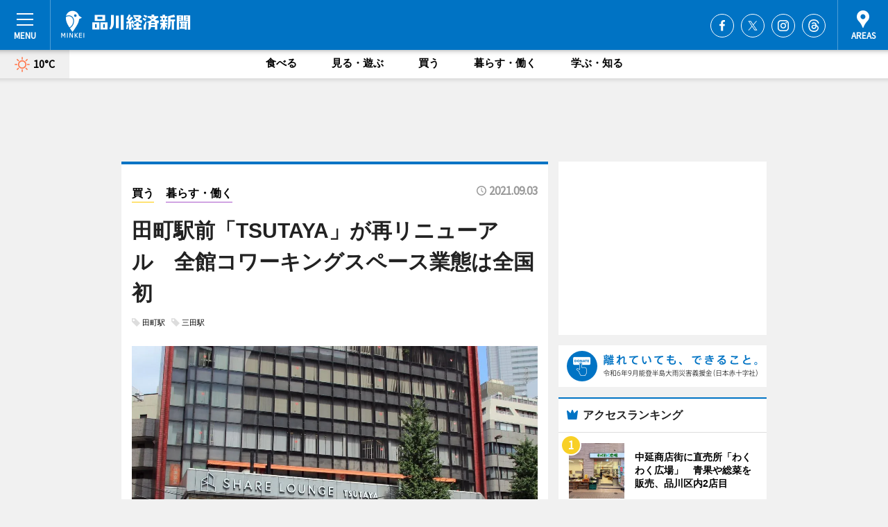

--- FILE ---
content_type: text/html; charset=utf-8
request_url: https://shinagawa.keizai.biz/headline/3863/
body_size: 80076
content:
<!DOCTYPE HTML>
<html>
<head>
<meta http-equiv="Content-Type" content="text/html; charset=utf-8">
<meta name="viewport" content="width=device-width,initial-scale=1,minimum-scale=1,maximum-scale=1,user-scalable=no">
<title>田町駅前「TSUTAYA」が再リニューアル　全館コワーキングスペース業態は全国初 - 品川経済新聞</title>

<meta name="keywords" content="港区,田町駅,三田駅,TSUTAYA,カルチュア・コンビニエンス・クラブ,SHARE LOUNGE">
<meta name="description" content="「TSUTAYA（ツタヤ） 田町駅前店」（港区芝5、TEL 03-5419-1919）が8月23日、時間利用制の「SHARE LOUNGE（シェアラウンジ）」にリニューアルした。経営はカルチュア・コンビニエンス・クラブ（渋谷区）。">
<meta property="fb:app_id" content="604443346251254">
<meta property="fb:admins" content="100001334499453">
<meta property="og:site_name" content="品川経済新聞">
<meta property="og:locale" content="ja_JP">
<meta property="og:type" content="article">
<meta name="twitter:card" content="summary_large_image">
<meta name="twitter:site" content="@minkei">
<meta property="og:title" content="田町駅前「TSUTAYA」が再リニューアル　全館コワーキングスペース業態は全国初">
<meta name="twitter:title" content="田町駅前「TSUTAYA」が再リニューアル　全館コワーキングスペース業態は全国初">
<link rel="canonical" href="https://shinagawa.keizai.biz/headline/3863/">
<meta property="og:url" content="https://shinagawa.keizai.biz/headline/3863/">
<meta name="twitter:url" content="https://shinagawa.keizai.biz/headline/3863/">
<meta property="og:description" content="「TSUTAYA（ツタヤ） 田町駅前店」（港区芝5、TEL 03-5419-1919）が8月23日、時間利用制の「SHARE LOUNGE（シェアラウンジ）」にリニューアルした。経営はカルチュア・コンビニエンス・クラブ（渋谷区）。">
<meta name="twitter:description" content="「TSUTAYA（ツタヤ） 田町駅前店」（港区芝5、TEL 03-5419-1919）が8月23日、時間利用制の「SHARE LOUNGE（シェアラウンジ）」にリニューアルした。経営はカルチュア・コンビニエンス・クラブ（渋谷区）。">
<meta property="og:image" content="https://images.keizai.biz/shinagawa_keizai/headline/1630653238_photo.jpg">
<meta name="twitter:image" content="https://images.keizai.biz/shinagawa_keizai/headline/1630653238_photo.jpg">
<link href="https://images.keizai.biz/favicon.ico" rel="shortcut icon">
<link href="https://ex.keizai.biz/common.8.3.0/css.1.0.6/common.min.css?1769495464" rel="stylesheet" type="text/css">
<link href="https://ex.keizai.biz/common.8.3.0/css.1.0.6/single.min.css?1769495464" rel="stylesheet" type="text/css">
<link href="https://shinagawa.keizai.biz/css/style.css" rel="stylesheet" type="text/css">
<link href="https://ex.keizai.biz/common.8.3.0/css.1.0.6/all.min.css" rel="stylesheet" type="text/css">
<link href="https://fonts.googleapis.com/css?family=Source+Sans+Pro" rel="stylesheet">
<link href="https://cdn.jsdelivr.net/npm/yakuhanjp@3.0.0/dist/css/yakuhanjp.min.css" rel=”preload” as="stylesheet" type="text/css">
<link href="https://ex.keizai.biz/common.8.3.0/css.1.0.6/print.min.css" media="print" rel="stylesheet" type="text/css">
<script>
var microadCompass = microadCompass || {};
microadCompass.queue = microadCompass.queue || [];
</script>
<script charset="UTF-8" src="//j.microad.net/js/compass.js" onload="new microadCompass.AdInitializer().initialize();" async></script>
<script type="text/javascript">
var PWT={};
var pbjs = pbjs || {};
pbjs.que = pbjs.que || [];
var googletag = googletag || {};
googletag.cmd = googletag.cmd || [];
var gptRan = false;
PWT.jsLoaded = function(){
    if(!location.hostname.match(/proxypy.org|printwhatyoulike.com/)){
        loadGPT();
    }
};
var loadGPT = function(){
    if (!gptRan) {
        gptRan = true;
        var gads = document.createElement('script');
        var useSSL = 'https:' == document.location.protocol;
        gads.src = (useSSL ? 'https:' : 'http:') + '//securepubads.g.doubleclick.net/tag/js/gpt.js';
        gads.async = true;
        var node = document.getElementsByTagName('script')[0];
        node.parentNode.insertBefore(gads, node);
        var pbjsEl = document.createElement("script");
        pbjsEl.type = "text/javascript";
        pbjsEl.src = "https://anymind360.com/js/2131/ats.js";
        var pbjsTargetEl = document.getElementsByTagName("head")[0];
        pbjsTargetEl.insertBefore(pbjsEl, pbjsTargetEl.firstChild);
    }
};
setTimeout(loadGPT, 500);
</script>
<script type="text/javascript">
(function() {
var purl = window.location.href;
var url = '//ads.pubmatic.com/AdServer/js/pwt/157255/3019';
var profileVersionId = '';
if(purl.indexOf('pwtv=')>0){
    var regexp = /pwtv=(.*?)(&|$)/g;
    var matches = regexp.exec(purl);
    if(matches.length >= 2 && matches[1].length > 0){
    profileVersionId = '/'+matches[1];
    }
}
var wtads = document.createElement('script');
wtads.async = true;
wtads.type = 'text/javascript';
wtads.src = url+profileVersionId+'/pwt.js';
var node = document.getElementsByTagName('script')[0];
node.parentNode.insertBefore(wtads, node);
})();
</script>
<script>
window.gamProcessed = false;
window.gamFailSafeTimeout = 5e3;
window.reqGam = function () {
    if (!window.gamProcessed) {
        window.gamProcessed = true;
        googletag.cmd.push(function () {
            googletag.pubads().refresh();
        });
    }
};
setTimeout(function () {
    window.reqGam();
}, window.gamFailSafeTimeout);
var googletag = googletag || {};
googletag.cmd = googletag.cmd || [];
googletag.cmd.push(function(){
let issp = false;
let hbSlots = new Array();
let amznSlots = new Array();
const ua = window.navigator.userAgent.toLowerCase();
if (ua.indexOf('iphone') > 0 || ua.indexOf('ipod') > 0 || ua.indexOf('android') > 0 && ua.indexOf('mobile') > 0) {
    issp = true;
}
if (issp === true) {
    amznSlots.push(googletag.defineSlot('/159334285/sp_shinagawa_header_1st', [[320, 100], [320, 50]], 'div-gpt-ad-1576055139196-0').addService(googletag.pubads()));
    hbSlots.push(googletag.defineSlot('/159334285/sp_shinagawa_list_1st', [[336, 280], [300, 250], [320, 100], [320, 50], [200, 200], 'fluid'], 'div-gpt-ad-1580717788210-0').addService(googletag.pubads()));
    hbSlots.push(googletag.defineSlot('/159334285/sp_shinagawa_inarticle', ['fluid', [300, 250], [336, 280], [320, 180], [1, 1]], 'div-gpt-ad-1576055195029-0').addService(googletag.pubads()));
    hbSlots.push(googletag.defineSlot('/159334285/sp_shinagawa_footer_1st', ['fluid', [300, 250], [336, 280], [320, 100], [320, 50], [200, 200]], 'div-gpt-ad-1576055033248-0').addService(googletag.pubads()));
    hbSlots.push(googletag.defineSlot('/159334285/sp_shinagawa_footer_2nd', [[300, 250], 'fluid', [336, 280], [320, 180], [320, 100], [320, 50], [200, 200]], 'div-gpt-ad-1576037774006-0').addService(googletag.pubads()));
    hbSlots.push(googletag.defineSlot('/159334285/sp_shinagawa_footer_3rd', [[300, 250], [336, 280], [320, 100], [320, 50], [200, 200], 'fluid'], 'div-gpt-ad-1576055085577-0').addService(googletag.pubads()));
    hbSlots.push(googletag.defineSlot('/159334285/sp_shinagawa_overlay', [320, 50], 'div-gpt-ad-1584427815478-0').addService(googletag.pubads()));
    hbSlots.push(googletag.defineSlot('/159334285/sp_shinagawa_infeed_1st', ['fluid', [320, 100], [300, 100]], 'div-gpt-ad-1580370696425-0').addService(googletag.pubads()));
    hbSlots.push(googletag.defineSlot('/159334285/sp_shinagawa_infeed_2st', [[300, 100], 'fluid', [320, 100]], 'div-gpt-ad-1580370846543-0').addService(googletag.pubads()));
    hbSlots.push(googletag.defineSlot('/159334285/sp_shinagawa_infeed_3rd', [[300, 100], 'fluid', [320, 100]], 'div-gpt-ad-1580370937978-0').addService(googletag.pubads()));
} else {
    amznSlots.push(googletag.defineSlot('/159334285/pc_shinagawa_header_1st', [[728, 90], [750, 100], [970, 90]], 'div-gpt-ad-1576054393576-0').addService(googletag.pubads()));
    amznSlots.push(googletag.defineSlot('/159334285/pc_shinagawa_right_1st', ['fluid', [300, 250]], 'div-gpt-ad-1576054711791-0').addService(googletag.pubads()));
    hbSlots.push(googletag.defineSlot('/159334285/pc_shinagawa_right_2nd', ['fluid', [300, 250], [200, 200]], 'div-gpt-ad-1576054772252-0').addService(googletag.pubads()));
    hbSlots.push(googletag.defineSlot('/159334285/pc_shinagawa_inarticle', ['fluid', [300, 250], [336, 280]], 'div-gpt-ad-1576054895453-0').addService(googletag.pubads()));
    hbSlots.push(googletag.defineSlot('/159334285/pc_shinagawa_right_3rd', [[300, 250], 'fluid', [300, 600], [160, 600], [200, 200]], 'div-gpt-ad-1576054833870-0').addService(googletag.pubads()));
    amznSlots.push(googletag.defineSlot('/159334285/pc_shinagawa_left_1st', ['fluid', [300, 250]], 'div-gpt-ad-1576037145616-0'). addService(googletag.pubads()));
    hbSlots.push(googletag.defineSlot('/159334285/pc_shinagawa_infeed_1st', ['fluid'], 'div-gpt-ad-1580370696425-0').addService(googletag.pubads()));
    hbSlots.push(googletag.defineSlot('/159334285/pc_shinagawa_infeed_2st', ['fluid'], 'div-gpt-ad-1580370846543-0').addService(googletag.pubads()));
    hbSlots.push(googletag.defineSlot('/159334285/pc_shinagawa_infeed_3rd', ['fluid'], 'div-gpt-ad-1580370937978-0').addService(googletag.pubads()));
}

const interstitialSlot = googletag.defineOutOfPageSlot('/159334285/shinagawa_interstitial', googletag.enums.OutOfPageFormat.INTERSTITIAL);
if (interstitialSlot) amznSlots.push(interstitialSlot.addService(googletag.pubads()));
if (!googletag.pubads().isInitialLoadDisabled()) {
    googletag.pubads().disableInitialLoad();
}
googletag.pubads().enableSingleRequest();
googletag.pubads().collapseEmptyDivs();
googletag.enableServices();
googletag.pubads().refresh(amznSlots);
googletag.pubads().addEventListener('slotRequested', function(event) {
var elemId = event.slot.getSlotElementId();
for (var i = 0; i < hbSlots.length; i++) {
    if (hbSlots[i].getSlotElementId() == elemId) {
        window.gamProcessed = true;
    }
}
});
});
</script>
<script async src="//pagead2.googlesyndication.com/pagead/js/adsbygoogle.js"></script>
<script src="https://cdn.gmossp-sp.jp/ads/receiver.js"></script>
<script>(function(){/*

 Copyright The Closure Library Authors.
 SPDX-License-Identifier: Apache-2.0
*/
'use strict';var g=function(a){var b=0;return function(){return b<a.length?{done:!1,value:a[b++]}:{done:!0}}},l=this||self,m=/^[\w+/_-]+[=]{0,2}$/,p=null,q=function(){},r=function(a){var b=typeof a;if("object"==b)if(a){if(a instanceof Array)return"array";if(a instanceof Object)return b;var c=Object.prototype.toString.call(a);if("[object Window]"==c)return"object";if("[object Array]"==c||"number"==typeof a.length&&"undefined"!=typeof a.splice&&"undefined"!=typeof a.propertyIsEnumerable&&!a.propertyIsEnumerable("splice"))return"array";
if("[object Function]"==c||"undefined"!=typeof a.call&&"undefined"!=typeof a.propertyIsEnumerable&&!a.propertyIsEnumerable("call"))return"function"}else return"null";else if("function"==b&&"undefined"==typeof a.call)return"object";return b},u=function(a,b){function c(){}c.prototype=b.prototype;a.prototype=new c;a.prototype.constructor=a};var v=function(a,b){Object.defineProperty(l,a,{configurable:!1,get:function(){return b},set:q})};var y=function(a,b){this.b=a===w&&b||"";this.a=x},x={},w={};var aa=function(a,b){a.src=b instanceof y&&b.constructor===y&&b.a===x?b.b:"type_error:TrustedResourceUrl";if(null===p)b:{b=l.document;if((b=b.querySelector&&b.querySelector("script[nonce]"))&&(b=b.nonce||b.getAttribute("nonce"))&&m.test(b)){p=b;break b}p=""}b=p;b&&a.setAttribute("nonce",b)};var z=function(){return Math.floor(2147483648*Math.random()).toString(36)+Math.abs(Math.floor(2147483648*Math.random())^+new Date).toString(36)};var A=function(a,b){b=String(b);"application/xhtml+xml"===a.contentType&&(b=b.toLowerCase());return a.createElement(b)},B=function(a){this.a=a||l.document||document};B.prototype.appendChild=function(a,b){a.appendChild(b)};var C=function(a,b,c,d,e,f){try{var k=a.a,h=A(a.a,"SCRIPT");h.async=!0;aa(h,b);k.head.appendChild(h);h.addEventListener("load",function(){e();d&&k.head.removeChild(h)});h.addEventListener("error",function(){0<c?C(a,b,c-1,d,e,f):(d&&k.head.removeChild(h),f())})}catch(n){f()}};var ba=l.atob("aHR0cHM6Ly93d3cuZ3N0YXRpYy5jb20vaW1hZ2VzL2ljb25zL21hdGVyaWFsL3N5c3RlbS8xeC93YXJuaW5nX2FtYmVyXzI0ZHAucG5n"),ca=l.atob("WW91IGFyZSBzZWVpbmcgdGhpcyBtZXNzYWdlIGJlY2F1c2UgYWQgb3Igc2NyaXB0IGJsb2NraW5nIHNvZnR3YXJlIGlzIGludGVyZmVyaW5nIHdpdGggdGhpcyBwYWdlLg=="),da=l.atob("RGlzYWJsZSBhbnkgYWQgb3Igc2NyaXB0IGJsb2NraW5nIHNvZnR3YXJlLCB0aGVuIHJlbG9hZCB0aGlzIHBhZ2Uu"),ea=function(a,b,c){this.b=a;this.f=new B(this.b);this.a=null;this.c=[];this.g=!1;this.i=b;this.h=c},F=function(a){if(a.b.body&&!a.g){var b=
function(){D(a);l.setTimeout(function(){return E(a,3)},50)};C(a.f,a.i,2,!0,function(){l[a.h]||b()},b);a.g=!0}},D=function(a){for(var b=G(1,5),c=0;c<b;c++){var d=H(a);a.b.body.appendChild(d);a.c.push(d)}b=H(a);b.style.bottom="0";b.style.left="0";b.style.position="fixed";b.style.width=G(100,110).toString()+"%";b.style.zIndex=G(2147483544,2147483644).toString();b.style["background-color"]=I(249,259,242,252,219,229);b.style["box-shadow"]="0 0 12px #888";b.style.color=I(0,10,0,10,0,10);b.style.display=
"flex";b.style["justify-content"]="center";b.style["font-family"]="Roboto, Arial";c=H(a);c.style.width=G(80,85).toString()+"%";c.style.maxWidth=G(750,775).toString()+"px";c.style.margin="24px";c.style.display="flex";c.style["align-items"]="flex-start";c.style["justify-content"]="center";d=A(a.f.a,"IMG");d.className=z();d.src=ba;d.style.height="24px";d.style.width="24px";d.style["padding-right"]="16px";var e=H(a),f=H(a);f.style["font-weight"]="bold";f.textContent=ca;var k=H(a);k.textContent=da;J(a,
e,f);J(a,e,k);J(a,c,d);J(a,c,e);J(a,b,c);a.a=b;a.b.body.appendChild(a.a);b=G(1,5);for(c=0;c<b;c++)d=H(a),a.b.body.appendChild(d),a.c.push(d)},J=function(a,b,c){for(var d=G(1,5),e=0;e<d;e++){var f=H(a);b.appendChild(f)}b.appendChild(c);c=G(1,5);for(d=0;d<c;d++)e=H(a),b.appendChild(e)},G=function(a,b){return Math.floor(a+Math.random()*(b-a))},I=function(a,b,c,d,e,f){return"rgb("+G(Math.max(a,0),Math.min(b,255)).toString()+","+G(Math.max(c,0),Math.min(d,255)).toString()+","+G(Math.max(e,0),Math.min(f,
255)).toString()+")"},H=function(a){a=A(a.f.a,"DIV");a.className=z();return a},E=function(a,b){0>=b||null!=a.a&&0!=a.a.offsetHeight&&0!=a.a.offsetWidth||(fa(a),D(a),l.setTimeout(function(){return E(a,b-1)},50))},fa=function(a){var b=a.c;var c="undefined"!=typeof Symbol&&Symbol.iterator&&b[Symbol.iterator];b=c?c.call(b):{next:g(b)};for(c=b.next();!c.done;c=b.next())(c=c.value)&&c.parentNode&&c.parentNode.removeChild(c);a.c=[];(b=a.a)&&b.parentNode&&b.parentNode.removeChild(b);a.a=null};var ia=function(a,b,c,d,e){var f=ha(c),k=function(n){n.appendChild(f);l.setTimeout(function(){f?(0!==f.offsetHeight&&0!==f.offsetWidth?b():a(),f.parentNode&&f.parentNode.removeChild(f)):a()},d)},h=function(n){document.body?k(document.body):0<n?l.setTimeout(function(){h(n-1)},e):b()};h(3)},ha=function(a){var b=document.createElement("div");b.className=a;b.style.width="1px";b.style.height="1px";b.style.position="absolute";b.style.left="-10000px";b.style.top="-10000px";b.style.zIndex="-10000";return b};var K={},L=null;var M=function(){},N="function"==typeof Uint8Array,O=function(a,b){a.b=null;b||(b=[]);a.j=void 0;a.f=-1;a.a=b;a:{if(b=a.a.length){--b;var c=a.a[b];if(!(null===c||"object"!=typeof c||Array.isArray(c)||N&&c instanceof Uint8Array)){a.g=b-a.f;a.c=c;break a}}a.g=Number.MAX_VALUE}a.i={}},P=[],Q=function(a,b){if(b<a.g){b+=a.f;var c=a.a[b];return c===P?a.a[b]=[]:c}if(a.c)return c=a.c[b],c===P?a.c[b]=[]:c},R=function(a,b,c){a.b||(a.b={});if(!a.b[c]){var d=Q(a,c);d&&(a.b[c]=new b(d))}return a.b[c]};
M.prototype.h=N?function(){var a=Uint8Array.prototype.toJSON;Uint8Array.prototype.toJSON=function(){var b;void 0===b&&(b=0);if(!L){L={};for(var c="ABCDEFGHIJKLMNOPQRSTUVWXYZabcdefghijklmnopqrstuvwxyz0123456789".split(""),d=["+/=","+/","-_=","-_.","-_"],e=0;5>e;e++){var f=c.concat(d[e].split(""));K[e]=f;for(var k=0;k<f.length;k++){var h=f[k];void 0===L[h]&&(L[h]=k)}}}b=K[b];c=[];for(d=0;d<this.length;d+=3){var n=this[d],t=(e=d+1<this.length)?this[d+1]:0;h=(f=d+2<this.length)?this[d+2]:0;k=n>>2;n=(n&
3)<<4|t>>4;t=(t&15)<<2|h>>6;h&=63;f||(h=64,e||(t=64));c.push(b[k],b[n],b[t]||"",b[h]||"")}return c.join("")};try{return JSON.stringify(this.a&&this.a,S)}finally{Uint8Array.prototype.toJSON=a}}:function(){return JSON.stringify(this.a&&this.a,S)};var S=function(a,b){return"number"!==typeof b||!isNaN(b)&&Infinity!==b&&-Infinity!==b?b:String(b)};M.prototype.toString=function(){return this.a.toString()};var T=function(a){O(this,a)};u(T,M);var U=function(a){O(this,a)};u(U,M);var ja=function(a,b){this.c=new B(a);var c=R(b,T,5);c=new y(w,Q(c,4)||"");this.b=new ea(a,c,Q(b,4));this.a=b},ka=function(a,b,c,d){b=new T(b?JSON.parse(b):null);b=new y(w,Q(b,4)||"");C(a.c,b,3,!1,c,function(){ia(function(){F(a.b);d(!1)},function(){d(!0)},Q(a.a,2),Q(a.a,3),Q(a.a,1))})};var la=function(a,b){V(a,"internal_api_load_with_sb",function(c,d,e){ka(b,c,d,e)});V(a,"internal_api_sb",function(){F(b.b)})},V=function(a,b,c){a=l.btoa(a+b);v(a,c)},W=function(a,b,c){for(var d=[],e=2;e<arguments.length;++e)d[e-2]=arguments[e];e=l.btoa(a+b);e=l[e];if("function"==r(e))e.apply(null,d);else throw Error("API not exported.");};var X=function(a){O(this,a)};u(X,M);var Y=function(a){this.h=window;this.a=a;this.b=Q(this.a,1);this.f=R(this.a,T,2);this.g=R(this.a,U,3);this.c=!1};Y.prototype.start=function(){ma();var a=new ja(this.h.document,this.g);la(this.b,a);na(this)};
var ma=function(){var a=function(){if(!l.frames.googlefcPresent)if(document.body){var b=document.createElement("iframe");b.style.display="none";b.style.width="0px";b.style.height="0px";b.style.border="none";b.style.zIndex="-1000";b.style.left="-1000px";b.style.top="-1000px";b.name="googlefcPresent";document.body.appendChild(b)}else l.setTimeout(a,5)};a()},na=function(a){var b=Date.now();W(a.b,"internal_api_load_with_sb",a.f.h(),function(){var c;var d=a.b,e=l[l.btoa(d+"loader_js")];if(e){e=l.atob(e);
e=parseInt(e,10);d=l.btoa(d+"loader_js").split(".");var f=l;d[0]in f||"undefined"==typeof f.execScript||f.execScript("var "+d[0]);for(;d.length&&(c=d.shift());)d.length?f[c]&&f[c]!==Object.prototype[c]?f=f[c]:f=f[c]={}:f[c]=null;c=Math.abs(b-e);c=1728E5>c?0:c}else c=-1;0!=c&&(W(a.b,"internal_api_sb"),Z(a,Q(a.a,6)))},function(c){Z(a,c?Q(a.a,4):Q(a.a,5))})},Z=function(a,b){a.c||(a.c=!0,a=new l.XMLHttpRequest,a.open("GET",b,!0),a.send())};(function(a,b){l[a]=function(c){for(var d=[],e=0;e<arguments.length;++e)d[e-0]=arguments[e];l[a]=q;b.apply(null,d)}})("__d3lUW8vwsKlB__",function(a){"function"==typeof window.atob&&(a=window.atob(a),a=new X(a?JSON.parse(a):null),(new Y(a)).start())});}).call(this);

window.__d3lUW8vwsKlB__("[base64]");</script><script type="text/javascript">
window._taboola = window._taboola || [];
_taboola.push({article:'auto'});
! function(e, f, u, i) {
if (!document.getElementById(i)) {
e.async = 1;
e.src = u;
e.id = i;
f.parentNode.insertBefore(e, f);
}
}(document.createElement('script'),
document.getElementsByTagName('script')[0],
'//cdn.taboola.com/libtrc/minkeijapan-network/loader.js',
'tb_loader_script');
if (window.performance && typeof window.performance.mark == 'function')
{window.performance.mark('tbl_ic');}
</script>
</head>
<body>

<div id="wrap">
<div id="header">
<div class="inner">
<div id="menuBtn"><span></span></div>
<h1 class="logo"><a href="https://shinagawa.keizai.biz/">品川経済新聞</a></h1>
<div id="areasBtn"><span></span></div>
<ul class="sns">
<li class="fb"><a href="https://www.facebook.com/shinakei" target="_blank">Facebook</a></li><li class="tw"><a href="https://twitter.com/shinakei" target="_blank">Twitter</a></li><li class="itg"><a href="https://www.instagram.com/shinagawakeizai" target="_blank">Instagram</a></li><li class="thr"><a href="https://www.threads.net/@shinagawakeizai" target="_blank">Threads</a></li></ul>
</div>
</div>
<div id="gNavi">
<div id="weather"><a href="https://shinagawa.keizai.biz/weather/"><img src="https://images.keizai.biz/img/weather/100.svg" alt=""><span>10°C</span></a></div>
<div class="link">
<ul>
<li><a href="https://shinagawa.keizai.biz/gourmet/archives/1/">食べる</a></li>
<li><a href="https://shinagawa.keizai.biz/play/archives/1/">見る・遊ぶ</a></li>
<li><a href="https://shinagawa.keizai.biz/shopping/archives/1/">買う</a></li>
<li><a href="https://shinagawa.keizai.biz/life/archives/1/">暮らす・働く</a></li>
<li><a href="https://shinagawa.keizai.biz/study/archives/1/">学ぶ・知る</a></li>
</ul>
</div>
</div>
<div id="topBnr">
<script>
const spw = 430;
const hbnr = document.createElement('div');
const cbnr = document.createElement('div');
if (screen.width <= spw) {
    hbnr.classList.add("bnrW320");
    cbnr.setAttribute('id', 'div-gpt-ad-1576055139196-0');
} else {
    hbnr.classList.add("bnrWPC");
    cbnr.setAttribute('id', 'div-gpt-ad-1576054393576-0');
}
hbnr.appendChild(cbnr);
document.currentScript.parentNode.appendChild(hbnr);
if (screen.width <= spw) {
    googletag.cmd.push(function() { googletag.display('div-gpt-ad-1576055139196-0'); });
} else {
    googletag.cmd.push(function() { googletag.display('div-gpt-ad-1576054393576-0'); });
}
</script>
</div>

<div id="container">
<div class="contents" id="topBox">
<div class="box">
<div class="ttl">
<span class="shopping"><a href="https://shinagawa.keizai.biz/shopping/archives/1/">買う</a></span>
<span class="life"><a href="https://shinagawa.keizai.biz/life/archives/1/">暮らす・働く</a></span>
<time>2021.09.03</time>
<h1>田町駅前「TSUTAYA」が再リニューアル　全館コワーキングスペース業態は全国初</h1>
</div>
<ul class="tagList">
<li><a href="https://shinagawa.keizai.biz/tag.php?name=田町駅&amp;from=1">田町駅</a></li>
<li><a href="https://shinagawa.keizai.biz/tag.php?name=三田駅&amp;from=1">三田駅</a></li>
</ul>
<div class="main">
<img src="https://images.keizai.biz/shinagawa_keizai/headline/1630653238_photo.jpg" alt="「TSUTAYA（ツタヤ） 田町駅前店」外観">
<h2>「TSUTAYA（ツタヤ） 田町駅前店」外観</h2>
</div>
<div class="gallery">
<ul>
<li>
<a href="https://shinagawa.keizai.biz/photoflash/5567/"><img src="https://images.keizai.biz/shinagawa_keizai/photonews/1630653324.jpg" alt=""></a>
</li>
<li>
<a href="https://shinagawa.keizai.biz/photoflash/5566/"><img src="https://images.keizai.biz/shinagawa_keizai/photonews/1630653313.jpg" alt=""></a>
</li>
<li>
<a href="https://shinagawa.keizai.biz/photoflash/5565/"><img src="https://images.keizai.biz/shinagawa_keizai/photonews/1630653298.jpg" alt=""></a>
</li>
<li>
<a href="https://shinagawa.keizai.biz/photoflash/5564/"><img src="https://images.keizai.biz/shinagawa_keizai/photonews/1630653286.jpg" alt=""></a>
</li>
<li>
<a href="https://shinagawa.keizai.biz/photoflash/5563/"><img src="https://images.keizai.biz/shinagawa_keizai/photonews/1630653272.jpg" alt=""></a>
</li>
<li>
<a href="https://shinagawa.keizai.biz/photoflash/5562/"><img src="https://images.keizai.biz/shinagawa_keizai/photonews/1630653260.jpg" alt=""></a>
</li>
</ul>
</div>
<script>var _puri = "https://shinagawa.keizai.biz/headline/3863/";</script>
<div class="snsArea">
<ul>
<li class="fb"><a href="https://www.facebook.com/share.php?u=https://shinagawa.keizai.biz/headline/3863/" class="popup" target="_blank"></a><span id="fb_count"><p id="fb_count_num">32</p></span></li>
<li class="tw"><a href="https://twitter.com/intent/tweet?url=https://shinagawa.keizai.biz/headline/3863/&text=田町駅前「TSUTAYA」が再リニューアル　全館コワーキングスペース業態は全国初" class="popup" target="_blank"></a></li>
<li class="line"><a href="https://line.me/R/msg/text/?%E7%94%B0%E7%94%BA%E9%A7%85%E5%89%8D%E3%80%8CTSUTAYA%E3%80%8D%E3%81%8C%E5%86%8D%E3%83%AA%E3%83%8B%E3%83%A5%E3%83%BC%E3%82%A2%E3%83%AB%E3%80%80%E5%85%A8%E9%A4%A8%E3%82%B3%E3%83%AF%E3%83%BC%E3%82%AD%E3%83%B3%E3%82%B0%E3%82%B9%E3%83%9A%E3%83%BC%E3%82%B9%E6%A5%AD%E6%85%8B%E3%81%AF%E5%85%A8%E5%9B%BD%E5%88%9D%0d%0ahttps%3A%2F%2Fshinagawa.keizai.biz%2Fheadline%2F3863%2F" class="popup" target="_blank"></a></li>
<li class="htn"><a href="http://b.hatena.ne.jp/entry/https://shinagawa.keizai.biz/headline/3863/" target="_blank"></a><span id="htn_count">&nbsp;</span></li>
</ul>
</div>
<div class="txt">
<div class="img">
<p>　「TSUTAYA（ツタヤ） 田町駅前店」（港区芝5、TEL <a href="tel:0354191919">03-5419-1919</a>）が8月23日、時間利用制の「SHARE LOUNGE（シェアラウンジ）」にリニューアルした。経営はカルチュア・コンビニエンス・クラブ（渋谷区）。</p>
<p><a href="https://shinagawa.keizai.biz/photoflash/5562/" class="photo">2階の作業スペース</a></p>
<div class="bnr">
<script>
const _bnr = document.createElement('div');
if (screen.width <= spw) {
  _bnr.setAttribute('id', 'div-gpt-ad-1576055195029-0');
} else {
  _bnr.setAttribute('id', 'div-gpt-ad-1576054895453-0');
}
document.currentScript.parentNode.appendChild(_bnr);
if (screen.width <= spw) {
  googletag.cmd.push(function() { googletag.display('div-gpt-ad-1576055195029-0'); });
} else {
  googletag.cmd.push(function() { googletag.display('div-gpt-ad-1576054895453-0'); });
}
</script>
<span>［広告］</span></div>
<p>　SHARE LOUNGEはシェアオフィスとラウンジの機能を持ち、「TSUTAYA BOOK STORE 渋谷スクランブルスクエア」（渋谷区）など全国9店舗に併設する同社のコワーキングスペース業態。全館をSHARE LOUNGEとして営業するのは田町駅前店が全国初。</p>
<p>　同店は2005（平成17）年に開店。2020年7月には、SHARE LOUNGE併設店としてリニューアルオープンした。店舗面積は176坪。今回の再リニューアルで席数が50席増え、1階・2階合わせて160席。</p>
<p>　リニューアルの経緯について、店長の杉田恒之さんは「世間的にリモートワークが広がり、働き方が自由になってきた。街中にコワーキングスペースが増え、時間制で利用する空間に対する認知も上がってきたように思う。SHARE LOUNGEは自宅より集中でき、本に囲まれて知的刺激を受ける居心地の良さが好評。密集を避けるために席数を増やし、オンラインミーティング席を充実させることで、利用客の要望に応えた」と話す。</p>
<p>　1階のカフェスペースは、話しながら作業できる2人席やソファ席を用意した。ソフトドリンク37種類、軽食のナッツバー24種類、森永製菓（芝5）のヨーグルトやプリンなどをそろえる。アルコールは「ヒューガルデン」、スパークリングワイン「ポールスター」、「サッポロチューハイ 99.99フォーナイン」など8種類で、サーバーから利用者が自分で注ぐ仕組み。軽食の持ち込み可。</p>
<p>　そのほか、書籍1万冊や雑貨を販売する。SHARE LOUNGEを利用せず購入を希望する場合は、入り口でスタッフに声を掛ける。</p>
<p>　2階は個人作業に集中できるスペースとして、全席に仕切りを設け、電源を備える。オンラインミーティング用のブース13席、マッサージチェア2席、スーツなどの衣類をスチームでクリーニングする「LG styler」も設置。モニターやPC台、文具、ツタヤ家電が選んだオンライン会議用のライトやケーブル、マッサージ器などの製品を無料で貸し出す。</p>
<p>　利用プランは、一般（30分＝550円、延長30分＝550円、1日最大3,520円）、アプリ会員（30分＝495円、延長30分＝495円、1日最大3,520円）、月額メンバー（1カ月＝3万3,000円）。ドリンクやスナック利用の追加料金は発生しない。会計は現金不可で、クレジットカード、交通系ICカードなど各種キャッシュレス決済に対応する。</p>
<p>　「月額利用のメンバーが増え、場になじんで過ごす様子が見られる」と杉田さん。同店イベントコミュニティー担当の大坪智さんは「昨年のリニューアル以来、誰でも参加できる5～25人ほどの小規模なワークショップや講座、出版イベントなどを開催してきた。地域の方とのつながりが生まれた実感もある。今後はSHARE LOUNGEの利用者も朝や仕事後に気軽に参加でき、コミュニティーが生まれるような場を作れたら。現在はイベントを休止しているが、状況が落ち着いたら再開したい」と話す。</p>
<p>　営業時間は6時30分～23時。緊急事態宣言中は20時閉店で、アルコールの提供を取りやめる。新型コロナウイルス感染症への対策として、店内に消毒液を設置。使用後の座席を消毒し、スタッフは常時マスクを着用。利用客にもマスクの着用をお願いする。</p>
</div>
</div>
<ul class="btnList article">
<li class="send"><a href="https://shinagawa.keizai.biz/mapnews/3863/">地図を見る</a></li>
</ul>
</div>
<div class="box">
<ul class="thumb related">
<li class="gourmet">
<a href="https://shinagawa.keizai.biz/headline/3599/">
<div class="img"><img src="https://images.keizai.biz/shinagawa_keizai/thumbnail/1596189998_mini.jpg" alt=""></div>
<div class="relbox">
<span>食べる</span>
<h3>田町駅前「TSUTAYA」が全面改装 カフェとラウンジ併設の新業態</h3>
</div>
</a>
</li>
<li class="play">
<a href="https://shinagawa.keizai.biz/headline/3767/">
<div class="img"><img src="https://images.keizai.biz/shinagawa_keizai/thumbnail/1618207041_mini.jpg" alt=""></div>
<div class="relbox">
<span>見る・遊ぶ</span>
<h3>港南のコクヨ品川オフィスに「THE CAMPUS」 全面改装、屋外空間やカフェ併設</h3>
</div>
</a>
</li>
</ul>
<ul class="thumb related nb">
<li class="gourmet">
<a href="https://shinagawa.keizai.biz/headline/3842/">
<div class="img"><img src="https://images.keizai.biz/shinagawa_keizai/thumbnail/1627902784_mini.jpg" alt=""></div>
<div class="relbox">
<span>食べる</span>
<h3>北品川のコワーキングスペース「ママプラスカフェ」 子連れ可、古民家をリノベーション</h3>
</div>
</a>
</li>
<li class="life">
<a href="https://shinagawa.keizai.biz/headline/3755/">
<div class="img"><img src="https://images.keizai.biz/shinagawa_keizai/thumbnail/1616659083_mini.jpg" alt=""></div>
<div class="relbox">
<span>暮らす・働く</span>
<h3>田町スクエアビル内にシェアオフィス「ビジネスエアポート」 1階にカフェを併設</h3>
</div>
</a>
</li>
</ul>
<ul class="thumb related nb">
<li class="life">
<a href="https://shinagawa.keizai.biz/headline/3745/">
<div class="img"><img src="https://images.keizai.biz/shinagawa_keizai/thumbnail/1615456858_mini.jpg" alt=""></div>
<div class="relbox">
<span>暮らす・働く</span>
<h3>田町に会員制サテライトオフィス「ジザイ田町2」 三田駅直結、15分単位の従量制で</h3>
</div>
</a>
</li>
<li class="link"><div class="sdbox"><a href="https://tsutaya.tsite.jp/store/lounge/detail/2012" target="_blank" class="win">TSUTAYA 田町駅前店</a></div></li>
</ul>
<ul class="snsList">
<li>
<a href="https://twitter.com/share" class="twitter-share-button popup" data-url="https://shinagawa.keizai.biz/headline/3863/" data-text="田町駅前「TSUTAYA」が再リニューアル　全館コワーキングスペース業態は全国初" data-lang="ja"></a><script>!function(d,s,id){var js,fjs=d.getElementsByTagName(s)[0],p='https';if(!d.getElementById(id)){js=d.createElement(s);js.id=id;js.src=p+'://platform.twitter.com/widgets.js';fjs.parentNode.insertBefore(js,fjs);}}(document, 'script', 'twitter-wjs');</script>
</li>
<li>
<div id="fb-root"></div>
<script async defer crossorigin="anonymous" src="https://connect.facebook.net/ja_JP/sdk.js#xfbml=1&version=v9.0&appId=604443346251254&autoLogAppEvents=1" nonce="mlP5kZZA"></script>
<div class="fb-share-button" data-href="https://shinagawa.keizai.biz/headline/3863/" data-layout="button_count" data-size="small"><a target="_blank" href="https://www.facebook.com/sharer/sharer.php?u=https%3A%2F%2Fshinagawa.keizai.biz%2Fheadline%2F3863%2F&amp;src=sdkpreparse" class="fb-xfbml-parse-ignore">シェア</a></div>
</li>
<li>
<div class="line-it-button" data-lang="ja" data-type="share-a" data-url="https://shinagawa.keizai.biz/headline/3863/" style="display: none;"></div>
<script src="https://d.line-scdn.net/r/web/social-plugin/js/thirdparty/loader.min.js" async="async" defer="defer"></script>
</li>
<li>
<a href="http://b.hatena.ne.jp/entry/" class="hatena-bookmark-button" data-hatena-bookmark-layout="basic-label-counter" data-hatena-bookmark-lang="ja" data-hatena-bookmark-height="20" title="はてなブックマークに追加"><img src="https://b.st-hatena.com/images/entry-button/button-only@2x.png" alt="はてなブックマークに追加" width="20" height="20" style="border: none;" /></a><script type="text/javascript" src="https://b.st-hatena.com/js/bookmark_button.js" charset="utf-8" async="async"></script>
</li>
</ul>
<div class="pager">
<ul>
<li class="prev"><a href="https://shinagawa.keizai.biz/headline/3862/"><span>前の記事</span></a></li><li class="next"><a href="https://shinagawa.keizai.biz/headline/3864/"><span>次の記事</span></a></li></ul>
</div>
</div>
</div>
<div class="box" style="text-align: center;">
<div id="middleBnr" class="box bnr">
<script>
if (screen.width <= spw) {
    const _cMiddleBnr = document.createElement('div');
    _cMiddleBnr.setAttribute('id', 'div-gpt-ad-1580717788210-0');
    document.currentScript.parentNode.appendChild(_cMiddleBnr);
    googletag.cmd.push(function() { googletag.display('div-gpt-ad-1580717788210-0'); });
}
</script>

</div>
</div>
<div id="info">
<div id="category">

<div class="box latestnews">
<div class="ttl"><h2>最新ニュース</h2></div>
<div class="thumbA">
<a href="https://shinagawa.keizai.biz/headline/4923/">
<div class="img">
<img src="https://images.keizai.biz/shinagawa_keizai/headline/1769422582_photo.jpg" alt="">
</div>
<span>買う</span>
<h3>中延商店街に直売所「わくわく広場」　青果や総菜を販売、品川区内2店目</h3>
<p>直売広場「わくわく広場 荏原中延店」（品川区東中延2、TEL 080-6698-0961）が中延商店街にオープンして2カ月がたった。</p>
</a>
</div>
<ul class="thumbC">
<li>
<a href="https://shinagawa.keizai.biz/headline/4922/">
<div class="img">
<img src="https://images.keizai.biz/shinagawa_keizai/thumbnail/1769153822_mini.jpg" alt="">
</div>
<div class="block">
<span>見る・遊ぶ</span><h3>大崎で「にゃんと猫フェスティバル」　猫モチーフのアート作品を展示即売</h3>
</div>
</a>
</li>
<li>
<a href="https://shinagawa.keizai.biz/headline/4921/">
<div class="img">
<img src="https://images.keizai.biz/shinagawa_keizai/thumbnail/1769075784_mini.jpg" alt="">
</div>
<div class="block">
<span>食べる</span><h3>青物横丁に「ジンギスカン羊はち」　品川区初出店、無冷凍の羊肉を提供</h3>
</div>
</a>
</li>
<li>
<a href="https://shinagawa.keizai.biz/headline/4920/">
<div class="img">
<img src="https://images.keizai.biz/shinagawa_keizai/thumbnail/1768991310_mini.jpg" alt="">
</div>
<div class="block">
<span>買う</span><h3>中延商店街で恒例「駅弁大会」開催迫る　火災被害支援の募金箱設置も</h3>
</div>
</a>
</li>
<li>
<a href="https://shinagawa.keizai.biz/headline/4919/">
<div class="img">
<img src="https://images.keizai.biz/shinagawa_keizai/thumbnail/1768867474_mini.jpg" alt="">
</div>
<div class="block">
<span>見る・遊ぶ</span><h3>五反田～天王洲航路で冬季限定「こたつ舟」運航　いす式こたつ6卓設置</h3>
</div>
</a>
</li>
<li>
<a href="https://shinagawa.keizai.biz/headline/4918/">
<div class="img">
<img src="https://images.keizai.biz/shinagawa_keizai/thumbnail/1768794439_mini.jpg" alt="">
</div>
<div class="block">
<span>食べる</span><h3>東五反田にレストラン「キミー」　昼はガレット、夜はフレンチコースを提供</h3>
</div>
</a>
</li>
<li id="_ads">
<div id='div-gpt-ad-1580370696425-0'>
<script>
googletag.cmd.push(function() { googletag.display('div-gpt-ad-1580370696425-0'); });
</script>
</div>
</li>

</ul>
<div class="more"><a href="https://shinagawa.keizai.biz/headline/archives/1/"><span>もっと見る</span></a></div>
</div>
<div class="box">
<div id="taboola-below-article-thumbnails"></div>
<script type="text/javascript">
window._taboola = window._taboola || [];
_taboola.push({
mode: 'thumbnails-a',
container: 'taboola-below-article-thumbnails',
placement: 'Below Article Thumbnails',
target_type: 'mix'
});
</script>
</div>
<div class="box life">
<div class="ttl"><h2>暮らす・働く</h2></div>
<div class="thumbA">
<a href="https://shinagawa.keizai.biz/headline/4923/">
<div class="img"><img class="lazy" src="https://images.keizai.biz/img/extras/noimage.png" data-src="https://images.keizai.biz/shinagawa_keizai/headline/1769422582_photo.jpg" alt=""></div>
<span>暮らす・働く</span>
<h3>中延商店街に直売所「わくわく広場」　青果や総菜を販売、品川区内2店目</h3>
<p>直売広場「わくわく広場 荏原中延店」（品川区東中延2、TEL 080-6698-0961）が中延商店街にオープンして2カ月がたった。</p>
</a>
</div>
<ul class="thumbC">
<li>
<a href="https://shinagawa.keizai.biz/headline/4920/">
<div class="img"><img class="lazy" src="https://images.keizai.biz/img/extras/noimage.png" data-src="https://images.keizai.biz/shinagawa_keizai/headline/1768991310.jpg" alt=""></div>
<div class="block">
<span>暮らす・働く</span>
<h3>中延商店街で恒例「駅弁大会」開催迫る　火災被害支援の募金箱設置も</h3>
</div>
</a>
</li>
<li>
<a href="https://shinagawa.keizai.biz/headline/4919/">
<div class="img"><img class="lazy" src="https://images.keizai.biz/img/extras/noimage.png" data-src="https://images.keizai.biz/shinagawa_keizai/headline/1768867474.jpg" alt=""></div>
<div class="block">
<span>暮らす・働く</span>
<h3>五反田～天王洲航路で冬季限定「こたつ舟」運航　いす式こたつ6卓設置</h3>
</div>
</a>
</li>
<li>
<a href="https://shinagawa.keizai.biz/headline/4898/">
<div class="img"><img class="lazy" src="https://images.keizai.biz/img/extras/noimage.png" data-src="https://images.keizai.biz/shinagawa_keizai/headline/1765535198.jpg" alt=""></div>
<div class="block">
<span>暮らす・働く</span>
<h3>2025年品経PV1位は「東京食肉市場まつり」　44回目、来場者は2万5千人越え</h3>
</div>
</a>
</li>
<li id="_ads15">
<div id='div-gpt-ad-1580370846543-0'>
<script>
googletag.cmd.push(function() { googletag.display('div-gpt-ad-1580370846543-0'); });
</script>
</div>
</li>

</ul>
<div class="more"><a href="https://shinagawa.keizai.biz/life/archives/1/"><span>もっと見る</span></a></div>
</div>
<script>
if (screen.width <= spw) {
    const _bnr = document.createElement('div');
    const _cbnr = document.createElement('div');
    _bnr.classList.add('box', 'oauth', 'sp');
    _cbnr.setAttribute('id', 'div-gpt-ad-1580370696425-0');
    _bnr.appendChild(_cbnr);
    document.currentScript.parentNode.appendChild(_bnr);
    googletag.cmd.push(function() { googletag.display('div-gpt-ad-1580370696425-0'); });
}
</script>
<div class="box shopping">
<div class="ttl"><h2>買う</h2></div>
<div class="thumbA">
<a href="https://shinagawa.keizai.biz/headline/4923/">
<div class="img"><img class="lazy" src="https://images.keizai.biz/img/extras/noimage.png" data-src="https://images.keizai.biz/shinagawa_keizai/headline/1769422582_photo.jpg" alt=""></div>
<span>買う</span>
<h3>中延商店街に直売所「わくわく広場」　青果や総菜を販売、品川区内2店目</h3>
<p>直売広場「わくわく広場 荏原中延店」（品川区東中延2、TEL 080-6698-0961）が中延商店街にオープンして2カ月がたった。</p>
</a>
</div>
<ul class="thumbC">
<li>
<a href="https://shinagawa.keizai.biz/headline/4922/">
<div class="img"><img class="lazy" src="https://images.keizai.biz/img/extras/noimage.png" data-src="https://images.keizai.biz/shinagawa_keizai/headline/1769153822.jpg" alt=""></div>
<div class="block">
<span>買う</span>
<h3>大崎で「にゃんと猫フェスティバル」　猫モチーフのアート作品を展示即売</h3>
</div>
</a>
</li>
<li>
<a href="https://shinagawa.keizai.biz/headline/4920/">
<div class="img"><img class="lazy" src="https://images.keizai.biz/img/extras/noimage.png" data-src="https://images.keizai.biz/shinagawa_keizai/headline/1768991310.jpg" alt=""></div>
<div class="block">
<span>買う</span>
<h3>中延商店街で恒例「駅弁大会」開催迫る　火災被害支援の募金箱設置も</h3>
</div>
</a>
</li>
<li>
<a href="https://shinagawa.keizai.biz/headline/4906/">
<div class="img"><img class="lazy" src="https://images.keizai.biz/img/extras/noimage.png" data-src="https://images.keizai.biz/shinagawa_keizai/headline/1766546067.jpg" alt=""></div>
<div class="block">
<span>買う</span>
<h3>五反田TOCに「西松屋」　品川区初出店、マタニティーから育児用品まで</h3>
</div>
</a>
</li>
<li id="_ads25">
<div id='div-gpt-ad-1580370937978-0'>
<script>
googletag.cmd.push(function() { googletag.display('div-gpt-ad-1580370937978-0'); });
</script>
</div>
</li>

</ul>
<div class="more"><a href="https://shinagawa.keizai.biz/shopping/archives/1/"><span>もっと見る</span></a></div>
</div>
<script>
if (screen.width <= spw) {
    const _bnr = document.createElement('div');
    const _cbnr = document.createElement('div');
    _bnr.classList.add('rb', 'sp');
    _cbnr.setAttribute('id', 'div-gpt-ad-1576037774006-0');
    _bnr.appendChild(_cbnr);
    document.currentScript.parentNode.appendChild(_bnr);
    googletag.cmd.push(function() { googletag.display('div-gpt-ad-1576037774006-0'); });
}
</script>
<div class="box play">
<div class="ttl"><h2>見る・遊ぶ</h2></div>
<div class="thumbA">
<a href="https://shinagawa.keizai.biz/headline/4922/">
<div class="img"><img class="lazy" src="https://images.keizai.biz/img/extras/noimage.png" data-src="https://images.keizai.biz/shinagawa_keizai/headline/1769153822_photo.jpg" alt=""></div>
<span>見る・遊ぶ</span>
<h3>大崎で「にゃんと猫フェスティバル」　猫モチーフのアート作品を展示即売</h3>
<p>「2026にゃんと猫フェスティバル」が、1月24日から「大崎ウエストギャラリー」（品川区大崎3、TEL 0833-45-2523）で開催される。</p>
</a>
</div>
<ul class="thumbC">
<li>
<a href="https://shinagawa.keizai.biz/headline/4919/">
<div class="img"><img class="lazy" src="https://images.keizai.biz/img/extras/noimage.png" data-src="https://images.keizai.biz/shinagawa_keizai/headline/1768867474.jpg" alt=""></div>
<div class="block">
<span>見る・遊ぶ</span>
<h3>五反田～天王洲航路で冬季限定「こたつ舟」運航　いす式こたつ6卓設置</h3>
</div>
</a>
</li>
<li>
<a href="https://shinagawa.keizai.biz/headline/4909/">
<div class="img"><img class="lazy" src="https://images.keizai.biz/img/extras/noimage.png" data-src="https://images.keizai.biz/shinagawa_keizai/headline/1767599214.jpg" alt=""></div>
<div class="block">
<span>見る・遊ぶ</span>
<h3>三田・慶大ケムコで「馬」にまつわる企画展　幼稚舎の雑誌「仔馬」の展示も</h3>
</div>
</a>
</li>
<li>
<a href="https://shinagawa.keizai.biz/headline/4908/">
<div class="img"><img class="lazy" src="https://images.keizai.biz/img/extras/noimage.png" data-src="https://images.keizai.biz/shinagawa_keizai/headline/1766734100.jpg" alt=""></div>
<div class="block">
<span>見る・遊ぶ</span>
<h3>しながわ水族館で「めぐる深海の底展」　絵本「クジラがしんだら」とコラボ</h3>
</div>
</a>
</li>
<li>
<a href="https://shinagawa.keizai.biz/headline/4905/">
<div class="img"><img class="lazy" src="https://images.keizai.biz/img/extras/noimage.png" data-src="https://images.keizai.biz/shinagawa_keizai/headline/1766469245.jpg" alt=""></div>
<div class="block">
<span>見る・遊ぶ</span>
<h3>東五反田でレトロブリキ缶展「昭和の缶に、恋してる」　昭和100年で企画</h3>
</div>
</a>
</li>

</ul>
<div class="more"><a href="https://shinagawa.keizai.biz/play/archives/1/"><span>もっと見る</span></a></div>
</div>
<script>
if (screen.width <= spw) {
    const _bnr = document.createElement('div');
    const _cbnr = document.createElement('div');
    _bnr.classList.add('rb', 'sp', 'thd');
    _cbnr.setAttribute('id', 'div-gpt-ad-1576055085577-0');
    _bnr.appendChild(_cbnr);
    document.currentScript.parentNode.appendChild(_bnr);
    googletag.cmd.push(function() { googletag.display('div-gpt-ad-1576055085577-0'); });
}
</script>
<div class="box gourmet hdSP">
<div class="ttl"><h2>食べる</h2></div>
<div class="thumbA">
<a href="https://shinagawa.keizai.biz/headline/4921/">
<div class="img"><img class="lazy" src="https://images.keizai.biz/img/extras/noimage.png" data-src="https://images.keizai.biz/shinagawa_keizai/headline/1769075784_photo.jpg" alt=""></div>
<span>食べる</span>
<h3>青物横丁に「ジンギスカン羊はち」　品川区初出店、無冷凍の羊肉を提供</h3>
<p>「ジンギスカン羊（よう）はち 青物横丁店」（品川区南品川2、TEL 070-5084-2908）が、青物横丁駅近くにオープンして1カ月がたった。</p>
</a>
</div>
<ul class="thumbC">
<li>
<a href="https://shinagawa.keizai.biz/headline/4918/">
<div class="img"><img class="lazy" src="https://images.keizai.biz/img/extras/noimage.png" data-src="https://images.keizai.biz/shinagawa_keizai/headline/1768794439.jpg" alt=""></div>
<div class="block">
<span>食べる</span>
<h3>東五反田にレストラン「キミー」　昼はガレット、夜はフレンチコースを提供</h3>
</div>
</a>
</li>
<li>
<a href="https://shinagawa.keizai.biz/headline/4917/">
<div class="img"><img class="lazy" src="https://images.keizai.biz/img/extras/noimage.png" data-src="https://images.keizai.biz/shinagawa_keizai/headline/1768533049.jpg" alt=""></div>
<div class="block">
<span>食べる</span>
<h3>五反田に居酒屋「能都」　石川県の郷土料理を提供、能登復興への思い込め</h3>
</div>
</a>
</li>
<li>
<a href="https://shinagawa.keizai.biz/headline/4916/">
<div class="img"><img class="lazy" src="https://images.keizai.biz/img/extras/noimage.png" data-src="https://images.keizai.biz/shinagawa_keizai/headline/1768472028.jpg" alt=""></div>
<div class="block">
<span>食べる</span>
<h3>西五反田に「大衆飯店 かね子」　居酒屋「かね将」隣、中華料理店跡に出店</h3>
</div>
</a>
</li>
<li>
<a href="https://shinagawa.keizai.biz/headline/4915/">
<div class="img"><img class="lazy" src="https://images.keizai.biz/img/extras/noimage.png" data-src="https://images.keizai.biz/shinagawa_keizai/headline/1768359141.jpg" alt=""></div>
<div class="block">
<span>食べる</span>
<h3>大崎にベーカリー「マシカク」　息子のアレルギーきっかけに米粉パン作る</h3>
</div>
</a>
</li>

</ul>
<div class="more"><a href="https://shinagawa.keizai.biz/gourmet/archives/1/"><span>もっと見る</span></a></div>
</div>
<div class="box study hdSP">
<div class="ttl"><h2>学ぶ・知る</h2></div>
<div class="thumbA">
<a href="https://shinagawa.keizai.biz/headline/4909/">
<div class="img"><img class="lazy" src="https://images.keizai.biz/img/extras/noimage.png" data-src="https://images.keizai.biz/shinagawa_keizai/headline/1767599214_photo.jpg" alt=""></div>
<span>学ぶ・知る</span>
<h3>三田・慶大ケムコで「馬」にまつわる企画展　幼稚舎の雑誌「仔馬」の展示も</h3>
<p>新春企画展「馬の跳ねる空き地」が1月8日、「慶応義塾ミュージアム・コモンズ（通称＝KeMCo）」（港区三田2、TEL 03-5427-2021）で始まる。</p>
</a>
</div>
<ul class="thumbC">
<li>
<a href="https://shinagawa.keizai.biz/headline/4908/">
<div class="img"><img class="lazy" src="https://images.keizai.biz/img/extras/noimage.png" data-src="https://images.keizai.biz/shinagawa_keizai/headline/1766734100.jpg" alt=""></div>
<div class="block">
<span>学ぶ・知る</span>
<h3>しながわ水族館で「めぐる深海の底展」　絵本「クジラがしんだら」とコラボ</h3>
</div>
</a>
</li>
<li>
<a href="https://shinagawa.keizai.biz/headline/4905/">
<div class="img"><img class="lazy" src="https://images.keizai.biz/img/extras/noimage.png" data-src="https://images.keizai.biz/shinagawa_keizai/headline/1766469245.jpg" alt=""></div>
<div class="block">
<span>学ぶ・知る</span>
<h3>東五反田でレトロブリキ缶展「昭和の缶に、恋してる」　昭和100年で企画</h3>
</div>
</a>
</li>
<li>
<a href="https://shinagawa.keizai.biz/headline/4881/">
<div class="img"><img class="lazy" src="https://images.keizai.biz/img/extras/noimage.png" data-src="https://images.keizai.biz/shinagawa_keizai/headline/1763443133.jpg" alt=""></div>
<div class="block">
<span>学ぶ・知る</span>
<h3>西大井のニコンミュージアムで企画展「大井での軌跡」　100年の歴史に焦点</h3>
</div>
</a>
</li>
<li>
<a href="https://shinagawa.keizai.biz/headline/4876/">
<div class="img"><img class="lazy" src="https://images.keizai.biz/img/extras/noimage.png" data-src="https://images.keizai.biz/shinagawa_keizai/headline/1762953699.jpg" alt=""></div>
<div class="block">
<span>学ぶ・知る</span>
<h3>品川区出身の作家が中延・蛇窪神社の由緒を絵本に　七五三参拝者に配布</h3>
</div>
</a>
</li>
</ul>
<div class="more"><a href="https://shinagawa.keizai.biz/study/archives/1/"><span>もっと見る</span></a></div>
</div>
</div>
<div id="sideCategory">
<div class="side">
<div class="box news">
<div class="ttl"><h3>みん経トピックス</h3></div>
<ul>
<li><a href="http://imabari.keizai.biz/headline/412/"><h4>明屋書店喜田村店、有人・無人のハイブリッドで24時間営業へ　今治市内初　</h4><small>今治経済新聞</small></a></li>
<li><a href="http://sumida.keizai.biz/headline/1555/"><h4>隅田公園で「焚き火アンビエンス」　たき火囲む体験型イベント</h4><small>すみだ経済新聞</small></a></li>
<li><a href="http://matsumoto.keizai.biz/headline/4428/"><h4>「松本いただきます手帖」　「東アジア文化都市」に合わせ4カ国語で魅力紹介</h4><small>松本経済新聞</small></a></li>
<li><a href="http://sumida.keizai.biz/headline/1554/"><h4>JCOMが墨田の職人文化伝える特番「職人の哲学」　浜野製作所を舞台に</h4><small>すみだ経済新聞</small></a></li>
<li><a href="http://morioka.keizai.biz/headline/4443/"><h4>盛岡で「自然と人」の境界がテーマの企画展　アートから考えるきっかけに</h4><small>盛岡経済新聞</small></a></li>
</ul>
</div>
<div class="box news release_list">
<div class="ttl"><h3>プレスリリース</h3></div>
<ul>
<li>
<a href="https://shinagawa.keizai.biz/release/525365/">
<h3>【東京都町田市】「まちの歴史、さがしてみました ～まちさが考古学講座～vol.2」を開催します！</h3>
</a>
</li>
<li>
<a href="https://shinagawa.keizai.biz/release/525366/">
<h3>猫背を防ぐ！超薄型・軽量の「卓上傾斜学習ボード」発売</h3>
</a>
</li>
<li>
<a href="https://shinagawa.keizai.biz/release/525368/">
<h3>中原杏 画業25周年記念 『きらりん☆レボリューション』ポップアップショップ「きらり店長のなーさんSHOP」が2026年2月3日(火) より東京・大阪にて巡回開催！</h3>
</a>
</li>
</ul>
<div class="more"><a href="https://shinagawa.keizai.biz/release/archives/1/"><span>もっと見る</span></a></div>
</div>

<script>
if (screen.width > spw) {
    const _middleBnr = document.createElement('div');
    const _cMiddleBnr = document.createElement('div');
    _middleBnr.classList.add('box', 'rec');
    _cMiddleBnr.setAttribute('id', 'div-gpt-ad-1576037145616-0');
    _middleBnr.appendChild(_cMiddleBnr);
    document.currentScript.parentNode.appendChild(_middleBnr);
    googletag.cmd.push(function() { googletag.display('div-gpt-ad-1576037145616-0'); });
}
</script>
<script async src="https://yads.c.yimg.jp/js/yads-async.js"></script>
<div class="box yads">
<div id="yad"></div>
<script>
window.YJ_YADS = window.YJ_YADS || { tasks: [] };
if (screen.width <= 750) {
    _yads_ad_ds = '46046_265960';
} else {
    _yads_ad_ds = '12295_268899';
}
window.YJ_YADS.tasks.push({
    yads_ad_ds : _yads_ad_ds,
    yads_parent_element : 'yad'
});
</script>
</div>
</div>
</div>
</div>
<div id="side">
<div class="side top">

<script>
const _recBnr = document.createElement('div');
if (screen.width > spw) {
    const _recCbnr = document.createElement('div');
    _recBnr.setAttribute('id', 'recBanner');
    _recBnr.classList.add('box');
    _recBnr.style.marginTop = '0';
    _recBnr.style.height = '250px';
    _recCbnr.style.height = '250px';
    _recCbnr.setAttribute('id', 'div-gpt-ad-1576054711791-0');
    _recBnr.appendChild(_recCbnr);
    document.currentScript.parentNode.appendChild(_recBnr);
    googletag.cmd.push(function() { googletag.display('div-gpt-ad-1576054711791-0'); });
} else {
    _recBnr.style.marginTop = '-15px';
    document.currentScript.parentNode.appendChild(_recBnr);
}
</script>





<div class="box partner">
<a href="https://www.jrc.or.jp/contribute/help/20240925/" target="_blank"><img src="https://images.keizai.biz/img/banners/202409_noto_banner.png" width="300" height="55" alt="離れていても、できること。">
</a>
</div>

<div class="box thumb rank">
<div class="ttl"><h3>アクセスランキング</h3></div>
<ul>
<li class="shopping">
<a href="https://shinagawa.keizai.biz/headline/4923/">
<div class="img"><img src="https://images.keizai.biz/shinagawa_keizai/headline/1769422582.jpg" alt=""></div>
<div class="sdbox">
<h4>中延商店街に直売所「わくわく広場」　青果や総菜を販売、品川区内2店目</h4>
</div>
</a>
</li>
<li class="gourmet">
<a href="https://shinagawa.keizai.biz/headline/4921/">
<div class="img"><img src="https://images.keizai.biz/shinagawa_keizai/headline/1769075784.jpg" alt=""></div>
<div class="sdbox">
<h4>青物横丁に「ジンギスカン羊はち」　品川区初出店、無冷凍の羊肉を提供</h4>
</div>
</a>
</li>
<li class="shopping">
<a href="https://shinagawa.keizai.biz/headline/4920/">
<div class="img"><img src="https://images.keizai.biz/shinagawa_keizai/headline/1768991310.jpg" alt=""></div>
<div class="sdbox">
<h4>中延商店街で恒例「駅弁大会」開催迫る　火災被害支援の募金箱設置も</h4>
</div>
</a>
</li>
<li class="play">
<a href="https://shinagawa.keizai.biz/headline/4919/">
<div class="img"><img src="https://images.keizai.biz/shinagawa_keizai/headline/1768867474.jpg" alt=""></div>
<div class="sdbox">
<h4>五反田～天王洲航路で冬季限定「こたつ舟」運航　いす式こたつ6卓設置</h4>
</div>
</a>
</li>
<li class="play">
<a href="https://shinagawa.keizai.biz/headline/4922/">
<div class="img"><img src="https://images.keizai.biz/shinagawa_keizai/headline/1769153822.jpg" alt=""></div>
<div class="sdbox">
<h4>大崎で「にゃんと猫フェスティバル」　猫モチーフのアート作品を展示即売</h4>
</div>
</a>
</li>
</ul>
<div class="more"><a href="https://shinagawa.keizai.biz/access/"><span>もっと見る</span></a></div>
</div>
<script>
if (screen.width <= spw) {
    const _bnr = document.createElement('div');
    const _cbnr = document.createElement('div');
    _bnr.classList.add('box', 'oauth', 'sp');
    _cbnr.setAttribute('id', 'div-gpt-ad-1576055033248-0');
    _bnr.appendChild(_cbnr);
    document.currentScript.parentNode.appendChild(_bnr);
    googletag.cmd.push(function() { googletag.display('div-gpt-ad-1576055033248-0'); });
}
</script>
<div class="box thumb photo">
<div class="ttl"><h3>フォトフラッシュ</h3></div>
<div class="thumbPhoto">
<a href="https://shinagawa.keizai.biz/photoflash/9598/">
<div class="img"><img src="https://images.keizai.biz/shinagawa_keizai/photonews/1769422431_b.jpg" alt=""></div>
<div class="txt"><p>「わくわく広場 荏原中延店」店内</p></div>
</a>
</div>
<ul>
<li>
<a href="https://shinagawa.keizai.biz/photoflash/9599/">
<div class="img"><img src="https://images.keizai.biz/shinagawa_keizai/photonews/1769422451.jpg" alt=""></div>
<div class="sdbox">
<h4>野菜や果物を販売</h4>
</div>
</a>
</li>
<li>
<a href="https://shinagawa.keizai.biz/photoflash/9600/">
<div class="img"><img src="https://images.keizai.biz/shinagawa_keizai/photonews/1769422473.jpg" alt=""></div>
<div class="sdbox">
<h4>「わくわく広場 荏原中延店」の弁当や総菜</h4>
</div>
</a>
</li>
<li>
<a href="https://shinagawa.keizai.biz/photoflash/9597/">
<div class="img"><img src="https://images.keizai.biz/shinagawa_keizai/photonews/1769153674.jpg" alt=""></div>
<div class="sdbox">
<h4>展示即売する作品の一部（写真提供＝大崎ウエストギャラリー）</h4>
</div>
</a>
</li>
<li>
<a href="https://shinagawa.keizai.biz/photoflash/9594/">
<div class="img"><img src="https://images.keizai.biz/shinagawa_keizai/photonews/1769075580.jpg" alt=""></div>
<div class="sdbox">
<h4>「ジンギスカン羊はち 青物横丁店」店内</h4>
</div>
</a>
</li>
</ul>
<div class="more"><a href="https://shinagawa.keizai.biz/photoflash/archives/1/"><span>もっと見る</span></a></div>
</div>
<script>
if (screen.width > spw) {
    const _bnr = document.createElement('div');
    const _cbnr = document.createElement('div');
    _bnr.classList.add('box', 'oauth');
    _cbnr.setAttribute('id', 'div-gpt-ad-1576054772252-0');
    _bnr.appendChild(_cbnr);
    document.currentScript.parentNode.appendChild(_bnr);
    googletag.cmd.push(function() { googletag.display('div-gpt-ad-1576054772252-0'); });
}
</script>
<div class="box thumb world">
<div class="ttl"><h3>ワールドフォトニュース</h3></div>
<div class="thumbPhoto">
<a href="https://shinagawa.keizai.biz/gpnews/1674214/">
<div class="img"><img src="https://images.keizai.biz/img/gp/m0089192847.jpg" alt=""></div>
<div class="txt"><p>１２４０人超が立候補</p></div>
</a>
</div>
<ul>
<li>
<a href="https://shinagawa.keizai.biz/gpnews/1674190/">
<div class="img"><img src="https://images.keizai.biz/img/gp/s0089192847.jpg" alt=""></div>
<div class="sdbox">
<h4>１２００人超が立候補へ</h4>
</div>
</a>
</li>
<li>
<a href="https://shinagawa.keizai.biz/gpnews/1674162/">
<div class="img"><img src="https://images.keizai.biz/img/gp/s0089192309.jpg" alt=""></div>
<div class="sdbox">
<h4>２６年春闘、事実上スタート</h4>
</div>
</a>
</li>
<li>
<a href="https://shinagawa.keizai.biz/gpnews/1674161/">
<div class="img"><img src="https://images.keizai.biz/img/gp/s0089192122.jpg" alt=""></div>
<div class="sdbox">
<h4>元内相、右派政党に合流</h4>
</div>
</a>
</li>
<li>
<a href="https://shinagawa.keizai.biz/gpnews/1674160/">
<div class="img"><img src="https://images.keizai.biz/img/gp/s0089192267.jpg" alt=""></div>
<div class="sdbox">
<h4>イスラエル、最後の人質遺体収容</h4>
</div>
</a>
</li>
</ul>
<div class="more"><a href="https://shinagawa.keizai.biz/gpnews/archives/1/"><span>もっと見る</span></a></div>
</div>
</div>
<script>
if (screen.width > spw) {
    const _bnr = document.createElement('div');
    const _cbnr = document.createElement('div');
    _bnr.classList.add('rb');
    _cbnr.setAttribute('id', 'div-gpt-ad-1576054833870-0');
    _bnr.appendChild(_cbnr);
    document.currentScript.parentNode.appendChild(_bnr);
    googletag.cmd.push(function() { googletag.display('div-gpt-ad-1576054833870-0'); });
}
</script>
</div>
</div>
</div>
<div id="areas">
<div class="bg"></div>
<div class="inner">
<div class="hLogo"><a href="https://minkei.net/">みんなの経済新聞ネットワーク</a></div>
<div class="over">
<div class="box">
<div class="ttl">エリア一覧</div>
<div class="btn">北海道・東北</div>
<ul class="list">
<li><a href="https://kitami.keizai.biz/">北見</a></li>
<li><a href="https://asahikawa.keizai.biz/">旭川</a></li>
<li><a href="https://otaru.keizai.biz/">小樽</a></li>
<li><a href="https://sapporo.keizai.biz/">札幌</a></li>
<li><a href="https://hakodate.keizai.biz/">函館</a></li>
<li><a href="https://aomori.keizai.biz/">青森</a></li>
<li><a href="https://hirosaki.keizai.biz/">弘前</a></li>
<li><a href="https://hachinohe.keizai.biz/">八戸</a></li>
<li><a href="https://morioka.keizai.biz/">盛岡</a></li>
<li><a href="https://sendai.keizai.biz/">仙台</a></li>
<li><a href="https://akita.keizai.biz/">秋田</a></li>
<li><a href="https://yokote.keizai.biz/">横手</a></li>
<li><a href="https://daisen.keizai.biz/">大仙</a></li>
<li><a href="https://fukushima.keizai.biz/">福島</a></li>
</ul>
<div class="btn">関東</div>
<ul class="list">
<li><a href="https://mito.keizai.biz/">水戸</a></li>
<li><a href="https://tsukuba.keizai.biz/">つくば</a></li>
<li><a href="https://ashikaga.keizai.biz/">足利</a></li>
<li><a href="https://utsunomiya.keizai.biz/">宇都宮</a></li>
<li><a href="https://takasaki.keizai.biz/">高崎前橋</a></li>
<li><a href="https://chichibu.keizai.biz/">秩父</a></li>
<li><a href="https://honjo.keizai.biz/">本庄</a></li>
<li><a href="https://kumagaya.keizai.biz/">熊谷</a></li>
<li><a href="https://kawagoe.keizai.biz/">川越</a></li>
<li><a href="https://sayama.keizai.biz/">狭山</a></li>
<li><a href="https://omiya.keizai.biz/">大宮</a></li>
<li><a href="https://urawa.keizai.biz/">浦和</a></li>
<li><a href="https://kawaguchi.keizai.biz/">川口</a></li>
<li><a href="https://kasukabe.keizai.biz/">春日部</a></li>
<li><a href="https://matsudo.keizai.biz/">松戸</a></li>
<li><a href="https://urayasu.keizai.biz/">浦安</a></li>
<li><a href="https://funabashi.keizai.biz/">船橋</a></li>
<li><a href="https://narashino.keizai.biz/">習志野</a></li>
<li><a href="https://chiba.keizai.biz/">千葉</a></li>
<li><a href="https://sotobo.keizai.biz/">外房</a></li>
<li><a href="https://kujukuri.keizai.biz/">九十九里</a></li>
<li><a href="https://machida.keizai.biz/">相模原</a></li>
<li><a href="https://kohoku.keizai.biz/">港北</a></li>
<li><a href="https://www.hamakei.com/">ヨコハマ</a></li>
<li><a href="https://yokosuka.keizai.biz/">横須賀</a></li>
<li><a href="https://zushi-hayama.keizai.biz/">逗子葉山</a></li>
<li><a href="https://kamakura.keizai.biz/">鎌倉</a></li>
<li><a href="https://shonan.keizai.biz/">湘南</a></li>
<li><a href="https://odawara-hakone.keizai.biz/">小田原箱根</a></li>
</ul>
<div class="btn">東京23区</div>
<ul class="list">
<li><a href="https://adachi.keizai.biz/">北千住</a></li>
<li><a href="https://katsushika.keizai.biz/">葛飾</a></li>
<li><a href="https://edogawa.keizai.biz/">江戸川</a></li>
<li><a href="https://koto.keizai.biz/">江東</a></li>
<li><a href="https://sumida.keizai.biz/">すみだ</a></li>
<li><a href="https://asakusa.keizai.biz/">浅草</a></li>
<li><a href="https://bunkyo.keizai.biz/">文京</a></li>
<li><a href="https://akiba.keizai.biz/">アキバ</a></li>
<li><a href="https://nihombashi.keizai.biz/">日本橋</a></li>
<li><a href="https://ginza.keizai.biz/">銀座</a></li>
<li><a href="https://shinbashi.keizai.biz/">新橋</a></li>
<li><a href="https://shinagawa.keizai.biz/">品川</a></li>
<li><a href="https://tokyobay.keizai.biz/">東京ベイ</a></li>
<li><a href="https://roppongi.keizai.biz/">六本木</a></li>
<li><a href="https://akasaka.keizai.biz/">赤坂</a></li>
<li><a href="https://ichigaya.keizai.biz/">市ケ谷</a></li>
<li><a href="https://ikebukuro.keizai.biz/">池袋</a></li>
<li><a href="https://akabane.keizai.biz/">赤羽</a></li>
<li><a href="https://itabashi.keizai.biz/">板橋</a></li>
<li><a href="https://nerima.keizai.biz/">練馬</a></li>
<li><a href="https://takadanobaba.keizai.biz/">高田馬場</a></li>
<li><a href="https://shinjuku.keizai.biz/">新宿</a></li>
<li><a href="https://nakano.keizai.biz/">中野</a></li>
<li><a href="https://koenji.keizai.biz/">高円寺</a></li>
<li><a href="https://kyodo.keizai.biz/">経堂</a></li>
<li><a href="https://shimokita.keizai.biz/">下北沢</a></li>
<li><a href="https://sancha.keizai.biz/">三軒茶屋</a></li>
<li><a href="https://nikotama.keizai.biz/">二子玉川</a></li>
<li><a href="https://jiyugaoka.keizai.biz/">自由が丘</a></li>
<li><a href="https://www.shibukei.com/">シブヤ</a></li>
</ul>
<div class="btn">東京・多摩</div>
<ul class="list">
<li><a href="https://kichijoji.keizai.biz/">吉祥寺</a></li>
<li><a href="https://chofu.keizai.biz/">調布</a></li>
<li><a href="https://tachikawa.keizai.biz/">立川</a></li>
<li><a href="https://hachioji.keizai.biz/">八王子</a></li>
<li><a href="https://machida.keizai.biz/">町田</a></li>
<li><a href="https://nishitama.keizai.biz/">西多摩</a></li>
</ul>
<div class="btn">中部</div>
<ul class="list">
<li><a href="https://kanazawa.keizai.biz/">金沢</a></li>
<li><a href="https://fukui.keizai.biz/">福井</a></li>
<li><a href="https://kofu.keizai.biz/">甲府</a></li>
<li><a href="https://karuizawa.keizai.biz/">軽井沢</a></li>
<li><a href="https://matsumoto.keizai.biz/">松本</a></li>
<li><a href="https://ina.keizai.biz/">伊那</a></li>
<li><a href="https://iida.keizai.biz/">飯田</a></li>
<li><a href="https://mtfuji.keizai.biz/">富士山</a></li>
<li><a href="https://atami.keizai.biz/">熱海</a></li>
<li><a href="https://shimoda.keizai.biz/">伊豆下田</a></li>
<li><a href="https://izu.keizai.biz/">沼津</a></li>
<li><a href="https://hamamatsu.keizai.biz/">浜松</a></li>
<li><a href="https://toyota.keizai.biz/">豊田</a></li>
<li><a href="https://sakae.keizai.biz/">サカエ</a></li>
<li><a href="https://meieki.keizai.biz/">名駅</a></li>
<li><a href="https://iseshima.keizai.biz/">伊勢志摩</a></li>
</ul>
<div class="btn">近畿</div>
<ul class="list">
<li><a href="https://nagahama.keizai.biz/">長浜</a></li>
<li><a href="https://hikone.keizai.biz/">彦根</a></li>
<li><a href="https://omihachiman.keizai.biz/">近江八幡</a></li>
<li><a href="https://biwako-otsu.keizai.biz/">びわ湖大津</a></li>
<li><a href="https://karasuma.keizai.biz/">烏丸</a></li>
<li><a href="https://kyotango.keizai.biz/">京丹後</a></li>
<li><a href="https://nara.keizai.biz/">奈良</a></li>
<li><a href="https://wakayama.keizai.biz/">和歌山</a></li>
<li><a href="https://osakabay.keizai.biz/">大阪ベイ</a></li>
<li><a href="https://higashiosaka.keizai.biz/">東大阪</a></li>
<li><a href="https://abeno.keizai.biz/">あべの</a></li>
<li><a href="https://namba.keizai.biz/">なんば</a></li>
<li><a href="https://semba.keizai.biz/">船場</a></li>
<li><a href="https://kyobashi.keizai.biz/">京橋</a></li>
<li><a href="https://umeda.keizai.biz/">梅田</a></li>
<li><a href="https://amagasaki.keizai.biz/">尼崎</a></li>
<li><a href="https://kobe.keizai.biz/">神戸</a></li>
<li><a href="https://kakogawa.keizai.biz/">加古川</a></li>
<li><a href="https://himeji.keizai.biz/">姫路</a></li>
</ul>
<div class="btn">中国・四国</div>
<ul class="list">
<li><a href="https://tottori.keizai.biz/">鳥取</a></li>
<li><a href="https://unnan.keizai.biz/">雲南</a></li>
<li><a href="https://okayama.keizai.biz/">岡山</a></li>
<li><a href="https://kurashiki.keizai.biz/">倉敷</a></li>
<li><a href="https://hiroshima.keizai.biz/">広島</a></li>
<li><a href="https://shunan.keizai.biz/">周南</a></li>
<li><a href="https://yamaguchi.keizai.biz/">山口宇部</a></li>
<li><a href="https://tokushima.keizai.biz/">徳島</a></li>
<li><a href="https://takamatsu.keizai.biz/">高松</a></li>
<li><a href="https://imabari.keizai.biz/">今治</a></li>
</ul>
<div class="btn">九州</div>
<ul class="list">
<li><a href="https://kokura.keizai.biz/">小倉</a></li>
<li><a href="https://chikuho.keizai.biz/">筑豊</a></li>
<li><a href="https://munakata.keizai.biz/">宗像</a></li>
<li><a href="https://tenjin.keizai.biz/">天神</a></li>
<li><a href="https://hakata.keizai.biz/">博多</a></li>
<li><a href="https://saga.keizai.biz/">佐賀</a></li>
<li><a href="https://nagasaki.keizai.biz/">長崎</a></li>
<li><a href="https://kumamoto.keizai.biz/">熊本</a></li>
<li><a href="https://oita.keizai.biz/">大分</a></li>
<li><a href="https://kitsuki.keizai.biz/">杵築</a></li>
<li><a href="https://miyazaki.keizai.biz/">宮崎</a></li>
<li><a href="https://hyuga.keizai.biz/">日向</a></li>
<li><a href="https://kagoshima.keizai.biz/">鹿児島</a></li>
<li><a href="https://yakushima.keizai.biz/">屋久島</a></li>
<li><a href="https://amami-minamisantou.keizai.biz/">奄美群島南三島</a></li>
<li><a href="https://yambaru.keizai.biz/">やんばる</a></li>
<li><a href="https://ishigaki.keizai.biz/">石垣</a></li>
</ul>
<div class="btn">海外</div>
<ul class="list">
<li><a href="https://taipei.keizai.biz/">台北</a></li>
<li><a href="https://hongkong.keizai.biz/">香港</a></li>
<li><a href="https://bali.keizai.biz/">バリ</a></li>
<li><a href="https://helsinki.keizai.biz/">ヘルシンキ</a></li>
<li><a href="https://vancouver.keizai.biz/">バンクーバー</a></li>
</ul>
<div class="btn">セレクト</div>
<ul class="list">
<li><a href="https://minkei.net/fukkou/archives/1/">復興支援</a></li>
<li><a href="https://minkei.net/ecology/archives/1/">エコロジー</a></li>
<li><a href="https://minkei.net/localfood/archives/1/">ご当地グルメ</a></li>
<li><a href="https://minkei.net/gourmet/archives/1/">グルメ</a></li>
<li><a href="https://minkei.net/gourmet/archives/1/">シネマ</a></li>
<li><a href="https://minkei.net/cinema/archives/1/">アート</a></li>
<li><a href="https://minkei.net/sports/archives/1/">スポーツ</a></li>
<li><a href="https://minkei.net/fashion/archives/1/">ファッション</a></li>
<li><a href="https://minkei.net/zakka/archives/1/">雑貨</a></li>
<li><a href="https://minkei.net/itlife/archives/1/">ITライフ</a></li>
<li><a href="https://minkei.net/train/archives/1/">トレイン</a></li>
<li><a href="https://expo2025.news/">万博</a></li>
</ul>
<div class="btn">動画ニュース</div>
<ul class="list ex">
<li class="ex"><a href="https://tv.minkei.net/">MINKEITV</a></li>
</ul>
</div>
<div class="minkei">
<div class="logo anniv25"><a href="https://minkei.net/" target="_blank">みんなの経済新聞</a></div>
<ul class="link">
<li><a href="https://minkei.net/" target="_blank">みんなの経済新聞ネットワーク</a></li>
<li><a href="https://minkei.net/contact/contact.html" target="_blank">お問い合わせ</a></li>
</ul>
<ul class="app">
<li><a href="https://itunes.apple.com/us/app/minnano-jing-ji-xin-wennyusu/id986708503?l=ja&ls=1&mt=8" target="_blank"><img src="https://images.keizai.biz/img/common/bnr-app_001.png" alt="App Storeからダウンロード"></a></li>
<li><a href="https://play.google.com/store/apps/details?id=net.minkei" target="_blank"><img src="https://images.keizai.biz/img/common/bnr-app_002.png" alt="Google Playで手に入れよう"></a></li>
</ul>
</div>
</div>
</div>
</div>
<div id="menu">
<div class="bg"></div>
<div class="inner">
<div class="box">
<form method="post" action="https://shinagawa.keizai.biz/search.php"><input type="text" name="search_word" size="30" placeholder="キーワードで探す" value="" class="txt"><input type="submit" value="検索" class="search"></form>
<ul class="navi col2">
<li><a href="https://shinagawa.keizai.biz/gourmet/archives/1/"><span>食べる</span></a></li>
<li><a href="https://shinagawa.keizai.biz/play/archives/1/"><span>見る・遊ぶ</span></a></li>
<li><a href="https://shinagawa.keizai.biz/shopping/archives/1/"><span>買う</span></a></li>
<li><a href="https://shinagawa.keizai.biz/life/archives/1/"><span>暮らす・働く</span></a></li>
<li><a href="https://shinagawa.keizai.biz/study/archives/1/"><span>学ぶ・知る</span></a></li>
</ul>
<ul class="navi">
<li><a href="https://shinagawa.keizai.biz/photoflash/archives/">フォトフラッシュ</a></li>
<li><a href="https://shinagawa.keizai.biz/access/">アクセスランキング</a></li>
<li><a href="https://shinagawa.keizai.biz/gpnews/archives/1/">ワールドフォトニュース</a></li>
<li><a href="https://shinagawa.keizai.biz/release/archives/1/">プレスリリース</a></li>
<li><a href="https://shinagawa.keizai.biz/weather/">天気予報</a></li>
</ul>
<ul class="sns">
<li class="fb"><a href="https://www.facebook.com/shinakei" target="_blank">Facebook</a></li><li class="tw"><a href="https://twitter.com/shinakei" target="_blank">Twitter</a></li><li class="itg"><a href="https://www.instagram.com/shinagawakeizai" target="_blank">Instagram</a></li><li class="thr"><a href="https://Threads.net/@shinagawakeizai" target="_blank">Threads</a></li></ul>
<ul class="link">
<li><a href="https://shinagawa.keizai.biz/info/aboutus.html">品川経済新聞について</a></li>
<li><a href="https://shinagawa.keizai.biz/contact/press.html">プレスリリース・情報提供はこちらから</a></li>
<li><a href="https://shinagawa.keizai.biz/contact/adcontact.html">広告のご案内</a></li>
<li><a href="https://shinagawa.keizai.biz/contact/contact.html">お問い合わせ</a></li>
</ul>
</div>
</div>
</div>
<div id="footer">
<div class="inner">
<div id="fNavi">
<ul>
<li><a href="https://shinagawa.keizai.biz/gourmet/archives/1/"><span>食べる</span></a></li>
<li><a href="https://shinagawa.keizai.biz/play/archives/1/"><span>見る・遊ぶ</span></a></li>
<li><a href="https://shinagawa.keizai.biz/shopping/archives/1/"><span>買う</span></a></li>
<li><a href="https://shinagawa.keizai.biz/life/archives/1/"><span>暮らす・働く</span></a></li>
<li><a href="https://shinagawa.keizai.biz/study/archives/1/"><span>学ぶ・知る</span></a></li>
</ul>
</div>
<div id="fInfo">
<div class="logo"><a href="https://shinagawa.keizai.biz/">品川経済新聞</a></div>
<ul class="sns">
<li class="fb"><a href="https://www.facebook.com/shinakei">Facebook</a></li><li class="tw"><a href="https://twitter.com/shinakei">Twitter</a></li><li class="itg"><a href="https://www.instagram.com/shinagawakeizai" target="_blank">Instagram</a></li><li class="thr"><a href="https://threads.net/@shinagawakeizai" target="_blank">Threads</a></li></ul>
<div class="link">
<ul>
<li><a href="https://shinagawa.keizai.biz/info/aboutus.html">品川経済新聞について</a></li>
<li><a href="https://shinagawa.keizai.biz/contact/press.html">プレスリリース・情報提供はこちらから</a></li>
</ul>
<ul>
<li><a href="https://shinagawa.keizai.biz/info/accessdata.html">アクセスデータの利用について</a></li>
<li><a href="https://shinagawa.keizai.biz/contact/contact.html">お問い合わせ</a></li>
</ul>
<ul>
<li><a href="https://shinagawa.keizai.biz/contact/adcontact.php?mode=form">広告のご案内</a></li>
</div>
</div>
<p>Copyright 2026 Note Ltd. All rights reserved.</p>
<p>品川経済新聞に掲載の記事・写真・図表などの無断転載を禁止します。
著作権は品川経済新聞またはその情報提供者に属します。</p>
</div>
</div>
<div id="minkei">
<div class="inner">
<div class="logo anniv25"><a href="https://minkei.net/">みんなの経済新聞ネットワーク</a></div>
<ul class="link">
<li><a href="https://minkei.net/">みんなの経済新聞ネットワーク</a></li>
<li><a href="https://minkei.net/contact/contact.html">お問い合わせ</a></li>
</ul>
<ul class="app">
<li><a href="https://itunes.apple.com/us/app/minnano-jing-ji-xin-wennyusu/id986708503?l=ja&ls=1&mt=8" target="_blank"><img src="https://images.keizai.biz/img/common/bnr-app_001.png" alt="App Storeからダウンロード"></a></li>
<li><a href="https://play.google.com/store/apps/details?id=net.minkei" target="_blank"><img src="https://images.keizai.biz/img/common/bnr-app_002.png" alt="Google Playで手に入れよう"></a></li>
</ul>
</div>
</div>
</div>
<script src="https://ajax.googleapis.com/ajax/libs/jquery/3.4.1/jquery.min.js"></script>
<script src="https://ex.keizai.biz/common.8.3.0/js.1.0.6/masonry.pkgd.min.js"></script>
<script src="https://ex.keizai.biz/common.8.3.0/js.1.0.6/common3.min.js?v=1769495464"></script>
<script src="https://ex.keizai.biz/common.8.3.0/js.1.0.6/lazysizes.min.js"></script>
<script>
var KEIZAI_BASE_URI = "https://ex.keizai.biz";
var KEIZAI_IMAGE_URI = "https://images.keizai.biz/img";
var IMAGE_URI = "https://images.keizai.biz/shinagawa_keizai";
var BASE_URI = "https://shinagawa.keizai.biz";
</script>

<script async src="https://www.googletagmanager.com/gtag/js?id=G-B9NPQDMPQC"></script>
<script>
window.dataLayer = window.dataLayer || [];
function gtag(){dataLayer.push(arguments);}
gtag('js', new Date());
gtag('config', 'G-B9NPQDMPQC');
</script>
<script async src="https://www.googletagmanager.com/gtag/js?id=G-5L6S7NG1VR"></script>
<script>
window.dataLayer = window.dataLayer || [];
function gtag(){dataLayer.push(arguments);}
gtag('js', new Date());
gtag('config', 'G-5L6S7NG1VR');
</script>

<script>
if (window.innerWidth <= spw) {
    const bele = document.createElement('div');
    const ele = document.createElement('div');
    ele.setAttribute('id', 'div-gpt-ad-1584427815478-0');
    bele.style.cssText = 'z-index: 100; position: fixed; width: 100%; text-align: center; bottom: 0;';
    ele.style.cssText = 'position: fixed; left: 0; bottom: 0;';
    const _sw = 320;
    if (window.innerWidth > _sw) {
        let _scale = window.innerWidth / _sw;
        ele.style.transformOrigin = 'bottom left';
        ele.style.transform = 'scale(' + _scale + ')';
    }
    bele.appendChild(ele);
    document.currentScript.parentNode.appendChild(bele);
    googletag.cmd.push(function() { googletag.display('div-gpt-ad-1584427815478-0'); });
}
</script>
<style>
#div-gpt-ad-1584427815478-0 div iframe {
    height: 50px;
}
</style>
<div id="loading"><p><i class="fas fa-spinner fa-spin"></i></p></div>
<script type="text/javascript">
window._taboola = window._taboola || [];
_taboola.push({flush: true});
</script>
</body>
</html>

--- FILE ---
content_type: text/html; charset=utf-8
request_url: https://www.google.com/recaptcha/api2/aframe
body_size: 268
content:
<!DOCTYPE HTML><html><head><meta http-equiv="content-type" content="text/html; charset=UTF-8"></head><body><script nonce="LoZQhkeOZAbIDmOqOFp_zA">/** Anti-fraud and anti-abuse applications only. See google.com/recaptcha */ try{var clients={'sodar':'https://pagead2.googlesyndication.com/pagead/sodar?'};window.addEventListener("message",function(a){try{if(a.source===window.parent){var b=JSON.parse(a.data);var c=clients[b['id']];if(c){var d=document.createElement('img');d.src=c+b['params']+'&rc='+(localStorage.getItem("rc::a")?sessionStorage.getItem("rc::b"):"");window.document.body.appendChild(d);sessionStorage.setItem("rc::e",parseInt(sessionStorage.getItem("rc::e")||0)+1);localStorage.setItem("rc::h",'1769495474137');}}}catch(b){}});window.parent.postMessage("_grecaptcha_ready", "*");}catch(b){}</script></body></html>

--- FILE ---
content_type: application/javascript; charset=utf-8
request_url: https://fundingchoicesmessages.google.com/f/AGSKWxW7OYtW9Cnb6MN1RH5L11CBptBoZvbushOIMF0fzMA2WjS-3b8O0lG-6R-kQXLcrtyaJUNl3fvqOtw3NG_FoyOBjajLLsxlW_DCZmRDu8dK6yQdGbqrrOB3dblP3mSWO8JDnaRIkg_eE6jqwNkS4e__T3O6tIdQ8XDGmKL5vYpSrgHjWvF9pwsvp4GW/__ad234x90-.php?adv_/randomad__afd_ads./ad_count.
body_size: -1286
content:
window['717b6626-f55c-4383-a7d4-43dd53cdc6a5'] = true;